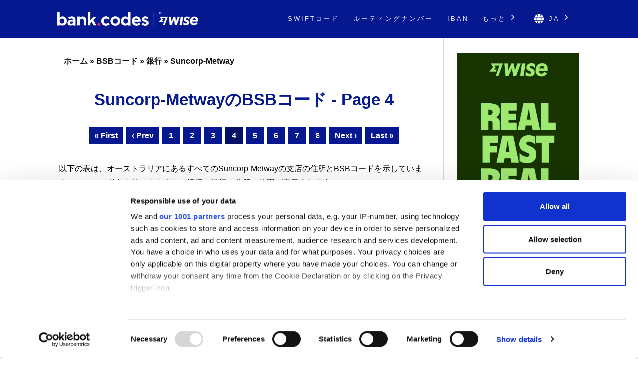

--- FILE ---
content_type: text/html; charset=UTF-8
request_url: https://bank-codes-japan.com/australia-bsb-number/bank/suncorp/page/4/
body_size: 7828
content:
<!DOCTYPE html>
<html dir="ltr" lang="ja">

<head>
    <meta http-equiv="Content-Type" content="text/html; charset=utf-8">
    <meta name="referrer" content="no-referrer-when-downgrade" />
    <meta name="viewport" content="width=device-width, initial-scale=1" />
    <meta name="description" content="Suncorp-MetwayのBSBコードのリストを検索する" />

    <link rel="stylesheet" type="text/css" href="/template/css/styles.min.css?v=d5c42ff3" />
    <link rel="shortcut icon" href="/favicon.png" />
    <link rel="preconnect" href="https://www.googletagmanager.com" crossorigin>
    <link rel="preconnect" href="https://cdnjs.cloudflare.com" crossorigin>

    <link rel="canonical" href="https://bank-codes-japan.com/australia-bsb-number/bank/suncorp/page/4/" />

    <link rel="alternate" href="https://bank.codes/australia-bsb-number/bank/suncorp/page/4/" hreflang="en" />
    <link rel="alternate" href="https://bank-codes.com.br/australia-bsb-number/bank/suncorp/page/4/" hreflang="pt-BR" />
    <link rel="alternate" href="https://bank-codes.de/australia-bsb-number/bank/suncorp/page/4/" hreflang="de" />
    <link rel="alternate" href="https://bank-codes.es/australia-bsb-number/bank/suncorp/page/4/" hreflang="es" />
    <link rel="alternate" href="https://bank-codes.fr/australia-bsb-number/bank/suncorp/page/4/" hreflang="fr" />
    <link rel="alternate" href="https://bank-codes.hu/australia-bsb-number/bank/suncorp/page/4/" hreflang="hu" />
    <link rel="alternate" href="https://bank-codes.it/australia-bsb-number/bank/suncorp/page/4/" hreflang="it" />
    <link rel="alternate" href="https://bank-codes-japan.com/australia-bsb-number/bank/suncorp/page/4/" hreflang="ja" />
    <link rel="alternate" href="https://bank-codes.pl/australia-bsb-number/bank/suncorp/page/4/" hreflang="pl" />
    <link rel="alternate" href="https://bank-codes.pt/australia-bsb-number/bank/suncorp/page/4/" hreflang="pt-PT" />
    <link rel="alternate" href="https://bank-codes.ro/australia-bsb-number/bank/suncorp/page/4/" hreflang="ro" />
    <link rel="alternate" href="https://bank-codes.ru/australia-bsb-number/bank/suncorp/page/4/" hreflang="ru" />
    <link rel="alternate" href="https://bank-codes-turkiye.com/australia-bsb-number/bank/suncorp/page/4/" hreflang="tr" />
    <link rel="alternate" href="https://bank-codes-hk.com/australia-bsb-number/bank/suncorp/page/4/" hreflang="zh-HK" />

    <title>Suncorp-MetwayのBSBコード  - Page 4</title>

    <script>
    window.addEventListener("CookiebotOnDialogInit", function() {
        if (Cookiebot.getDomainUrlParam("CookiebotScan") === "true")
            Cookiebot.setOutOfRegion();
    });
</script>

<script>
    window ['gtag_enable_tcf_support'] = true;
</script>

<script id="Cookiebot"
        src="https://consent.cookiebot.com/uc.js"
        data-cbid="19a5944c-0f05-4f4a-8be3-9f8fbb69d407"
        data-framework="TCFv2.2"
        data-blockingmode="auto"
        type="text/javascript"></script>

<script id=GTM-dataLayer data-cookieconsent=ignore>
    window.dataLayer = window.dataLayer || [];
    function gtag() {
        dataLayer.push(arguments);
    }

    gtag("consent", "default", {
        ad_personalization: "denied",
        ad_storage: "denied",
        ad_user_data: "denied",
        analytics_storage: "denied",
        functionality_storage: "granted",
        personalization_storage: "denied",
        security_storage: "granted",
        wait_for_update: 500,
    });
    gtag("set", "ads_data_redaction", true);

    function CookiebotCallback_OnAccept() {
        if (Cookiebot && Cookiebot.consent) {
            gtag('consent', 'update', {
                'ad_personalization': (Cookiebot.consent.marketing ? 'granted' : 'denied'),
                'ad_storage': (Cookiebot.consent.marketing ? 'granted' : 'denied'),
                'ad_user_data': (Cookiebot.consent.marketing ? 'granted' : 'denied'),
                'analytics_storage': (Cookiebot.consent.statistics ? 'granted' : 'denied'),
                'personalization_storage': (Cookiebot.consent.preferences ? 'granted' : 'denied'),
            });

            if (Cookiebot.consent.marketing) {
                gtag("set", "ads_data_redaction", false);
                            }

            // Enable Ezoic only if the user has accepted marketing cookies
            if (Cookiebot.consent.marketing && Cookiebot.consent.preferences && Cookiebot.consent.statistics) {
                if (enableGtmScript) {
                    enableGtmScript();
                }
            }
        }

        enableEzoic();
    }

    function CookiebotCallback_OnDecline() {
        gtag("consent", "default", {
            ad_personalization: "denied",
            ad_storage: "denied",
            ad_user_data: "denied",
            analytics_storage: "denied",
            functionality_storage: "granted",
            personalization_storage: "denied",
            security_storage: "granted",
            wait_for_update: 500,
        });
        gtag("set", "ads_data_redaction", true);

        disableEzoic();
    }

    function enableEzoic() {
        if (typeof ezConsentCategories == 'object' && typeof __ezconsent == 'object') {
            // Set each of the users consent choices
            window.ezConsentCategories.preferences = Cookiebot.consent.preferences;
            window.ezConsentCategories.statistics = Cookiebot.consent.statistics;
            window.ezConsentCategories.marketing = Cookiebot.consent.marketing;

            __ezconsent.setEzoicConsentSettings(window.ezConsentCategories);
        }
    }

    function disableEzoic() {
        if (typeof ezConsentCategories == 'object' && typeof __ezconsent == 'object') {
            // Remove all consent choices
            window.ezConsentCategories.preferences = false;
            window.ezConsentCategories.statistics = false;
            window.ezConsentCategories.marketing = false;

            __ezconsent.setEzoicConsentSettings(window.ezConsentCategories);
        }
    }
</script>    
    <script data-cookieconsent="ignore">
        var dataLayer = window.dataLayer = window.dataLayer || [];
        dataLayer.push({
            'siteLevel1':'BSB Number',
            'siteLevel2':'Suncorp-Metway',
            'siteLevel3':'',
            'siteLevel4':''
        });
    </script>

    <!-- Google Tag Manager -->
<template id="deferred-gtm-loading-script">(function(w,d,s,l,i){w[l]=w[l]||[];w[l].push({'gtm.start':
            new Date().getTime(),event:'gtm.js'});var f=d.getElementsByTagName(s)[0],
        j=d.createElement(s),dl=l!='dataLayer'?'&l='+l:'';j.async=true;j.src=
        'https://www.googletagmanager.com/gtm.js?id='+i+dl;f.parentNode.insertBefore(j,f);
    })(window,document,'script','dataLayer','GTM-59XV8Q7');</template>
<!-- End Google Tag Manager -->
<script>
    function enableGtmScript() {
        var template = document.getElementById('deferred-gtm-loading-script');
        var scriptContent = template.innerHTML;

        // Create a new script element
        var script = document.createElement('script');
        script.textContent = scriptContent;

        // Append the script to the DOM to execute it
        document.body.appendChild(script);
    }
</script>
    
    <script src="https://cdnjs.cloudflare.com/ajax/libs/jquery/3.5.1/jquery.min.js" integrity="sha256-9/aliU8dGd2tb6OSsuzixeV4y/faTqgFtohetphbbj0=" crossorigin="anonymous"></script>


</head>

<body class="template-single full-layout">
<div class="wrapper">
    <div class="header_container">
        <div id="header">
            <div class="nav-container">
    <div class="menu-container">
        <h1 id="site_title" class="has-logo">
            <a href="/">
                <img id="thesis_logo_image" src="/template/img/bank-codes-logo-white.png" loading="eager" alt="Bank.Codes" width="283" height="30" title="Bank.Codes - " />
            </a>
        </h1>
        <div class="menu-trigger menu-icon-lines">
            <span class="line line1"></span>
            <span class="line line2"></span>
            <span class="line line3"></span>
        </div>
        <div class="nav">
            <ul>
                                <li><a href="/swift-code/">SWIFTコード</a></li><li><a href="/us-routing-number/">ルーティングナンバー</a></li><li><a href="/iban/">IBAN</a></li>                <li class="has-dropdown">
                    <a href="#">もっと <svg class="chevron-right" width="24" height="24" viewBox="0 0 24 24" fill="none" xmlns="http://www.w3.org/2000/svg"><path d="M10.5858 6.34317L12 4.92896L19.0711 12L12 19.0711L10.5858 17.6569L16.2427 12L10.5858 6.34317Z" fill="currentColor" /></svg></a>
                    <ul class="dropdown" aria-label="submenu">
                    <li><a href="/australia-bsb-number/">BSBコード</a></li><li><a href="/mexico-clabe-checker/">CLABE</a></li><li><a href="/india-ifsc-code/">IFSC</a></li><li><a href="/nigeria-nuban-checker/">NUBAN</a></li><li><a href="/ireland-nsc/">NSC</a></li><li><a href="/new-zealand-ncc/">NCC</a></li>                    </ul>
                </li>

                <li class="language-chooser has-dropdown">
    <a href="#" aria-haspopup="true"><svg class="globe" xmlns="http://www.w3.org/2000/svg" viewBox="0 0 496 512"><path d="M336.5 160C322 70.7 287.8 8 248 8s-74 62.7-88.5 152h177zM152 256c0 22.2 1.2 43.5 3.3 64h185.3c2.1-20.5 3.3-41.8 3.3-64s-1.2-43.5-3.3-64H155.3c-2.1 20.5-3.3 41.8-3.3 64zm324.7-96c-28.6-67.9-86.5-120.4-158-141.6 24.4 33.8 41.2 84.7 50 141.6h108zM177.2 18.4C105.8 39.6 47.8 92.1 19.3 160h108c8.7-56.9 25.5-107.8 49.9-141.6zM487.4 192H372.7c2.1 21 3.3 42.5 3.3 64s-1.2 43-3.3 64h114.6c5.5-20.5 8.6-41.8 8.6-64s-3.1-43.5-8.5-64zM120 256c0-21.5 1.2-43 3.3-64H8.6C3.2 212.5 0 233.8 0 256s3.2 43.5 8.6 64h114.6c-2-21-3.2-42.5-3.2-64zm39.5 96c14.5 89.3 48.7 152 88.5 152s74-62.7 88.5-152h-177zm159.3 141.6c71.4-21.2 129.4-73.7 158-141.6h-108c-8.8 56.9-25.6 107.8-50 141.6zM19.3 352c28.6 67.9 86.5 120.4 158 141.6-24.4-33.8-41.2-84.7-50-141.6h-108z"/></svg> ja <svg class="chevron-right" width="24" height="24" viewBox="0 0 24 24" fill="none" xmlns="http://www.w3.org/2000/svg"><path d="M10.5858 6.34317L12 4.92896L19.0711 12L12 19.0711L10.5858 17.6569L16.2427 12L10.5858 6.34317Z" fill="currentColor" /></svg></a>
    <ul class="dropdown" aria-label="submenu">
        <li><a href="https://bank.codes/australia-bsb-number/bank/suncorp/page/4/" hreflang="en" class="">English</a></li>
<li><a href="https://bank-codes.com.br/australia-bsb-number/bank/suncorp/page/4/" hreflang="pt_br" class="">Português do Brasil</a></li>
<li><a href="https://bank-codes.de/australia-bsb-number/bank/suncorp/page/4/" hreflang="de" class="">Deutsch</a></li>
<li><a href="https://bank-codes.es/australia-bsb-number/bank/suncorp/page/4/" hreflang="es" class="">Español</a></li>
<li><a href="https://bank-codes.fr/australia-bsb-number/bank/suncorp/page/4/" hreflang="fr" class="">Français</a></li>
<li><a href="https://bank-codes.hu/australia-bsb-number/bank/suncorp/page/4/" hreflang="hu" class="">Magyar</a></li>
<li><a href="https://bank-codes.it/australia-bsb-number/bank/suncorp/page/4/" hreflang="it" class="">Italiano</a></li>
<li><a href="https://bank-codes-japan.com/australia-bsb-number/bank/suncorp/page/4/" hreflang="ja" class="current-language">日本語</a></li>
<li><a href="https://bank-codes.pl/australia-bsb-number/bank/suncorp/page/4/" hreflang="pl" class="">Polska</a></li>
<li><a href="https://bank-codes.pt/australia-bsb-number/bank/suncorp/page/4/" hreflang="pt_pt" class="">Português</a></li>
<li><a href="https://bank-codes.ro/australia-bsb-number/bank/suncorp/page/4/" hreflang="ro" class="">Română</a></li>
<li><a href="https://bank-codes.ru/australia-bsb-number/bank/suncorp/page/4/" hreflang="ru" class="">Русский язык</a></li>
<li><a href="https://bank-codes-turkiye.com/australia-bsb-number/bank/suncorp/page/4/" hreflang="tr" class="">Türkçe</a></li>
<li><a href="https://bank-codes-hk.com/australia-bsb-number/bank/suncorp/page/4/" hreflang="zh_hk" class="">繁體中文 (香港)</a></li>
    </ul>
</li>            </ul>
        </div>
    </div>
</div>        </div>
    </div>

    <div class="content_container">
        <div class="container">
            <div class="columns">
                <div class="column-wrapper">
                    <div class="content">
                        <article class="post_box grt top" itemscope itemtype="http://schema.org/Article">
                            <div class='breadcrumb'><a href='/'>ホーム</a> » <a href='/australia-bsb-number/'>BSBコード</a> » <a href='/australia-bsb-number/bank/'>銀行</a> » <a href='/australia-bsb-number/bank/suncorp/'>Suncorp-Metway</a></div>
                            <div class="adtop" align="center">

</div>
                            <div class="headline_area">
                                <h1 class="headline" itemprop="headline">Suncorp-MetwayのBSBコード  - Page 4</h1>
                                <div class="byline small"></div>
                            </div>

                            <div class="post_content" itemprop="articleBody">

    <div class='navigation'><span class="prev"><a href="/australia-bsb-number/bank/suncorp/">&laquo; First</a></span>
<span class="prev"><a href="/australia-bsb-number/bank/suncorp/page/3/">&lsaquo; Prev</a></span>

<span class="page-link"><a href="/australia-bsb-number/bank/suncorp/">1</a></span>
<span class="page-link"><a href="/australia-bsb-number/bank/suncorp/page/2/">2</a></span>
<span class="page-link"><a href="/australia-bsb-number/bank/suncorp/page/3/">3</a></span>
<span class="current">4</span>
<span class="page-link"><a href="/australia-bsb-number/bank/suncorp/page/5/">5</a></span>
<span class="page-link"><a href="/australia-bsb-number/bank/suncorp/page/6/">6</a></span>
<span class="page-link"><a href="/australia-bsb-number/bank/suncorp/page/7/">7</a></span>
<span class="page-link"><a href="/australia-bsb-number/bank/suncorp/page/8/">8</a></span>

<span class="next"><a href="/australia-bsb-number/bank/suncorp/page/5/">Next &rsaquo;</a></span>
<span class="next"><a href="/australia-bsb-number/bank/suncorp/page/8/">Last &raquo;</a></span></div>

<p>以下の表は、オーストラリアにあるすべてのSuncorp-Metwayの支店の住所とBSBコードを示しています。BSBコードをクリックすると、銀行の詳細、住所、地図が表示されます。</p>

<p></p>
<p><table class='swift' width='100%'><thead><tr><th scope='col'>ID</th><th scope='col'>銀行</th><th scope='col'>都市</th><th scope='col'>支店</th><th scope='col'>BSBコード</th></tr></thead><tbody>
 <tr><td>151</td><td>Suncorp-Metway</td><td>Brisbane</td><td>Clearing Operations</td><td><a href='/australia-bsb-number/484-410/'>484-410</a></td></tr>
 <tr><td>152</td><td>Suncorp-Metway</td><td>Brisbane</td><td>Clearing Operations</td><td><a href='/australia-bsb-number/484-411/'>484-411</a></td></tr>
 <tr><td>153</td><td>Suncorp-Metway</td><td>Brisbane</td><td>Clearing Operations</td><td><a href='/australia-bsb-number/484-412/'>484-412</a></td></tr>
 <tr><td>154</td><td>Suncorp-Metway</td><td>Brisbane</td><td>Clearing Operations</td><td><a href='/australia-bsb-number/484-413/'>484-413</a></td></tr>
 <tr><td>155</td><td>Suncorp-Metway</td><td>Brisbane</td><td>Clearing Operations</td><td><a href='/australia-bsb-number/484-414/'>484-414</a></td></tr>
 <tr><td>156</td><td>Suncorp-Metway</td><td>Brisbane</td><td>Clearing Operations</td><td><a href='/australia-bsb-number/484-415/'>484-415</a></td></tr>
 <tr><td>157</td><td>Suncorp-Metway</td><td>Brisbane</td><td>Clearing Operations</td><td><a href='/australia-bsb-number/484-416/'>484-416</a></td></tr>
 <tr><td>158</td><td>Suncorp-Metway</td><td>Brisbane</td><td>Clearing Operations</td><td><a href='/australia-bsb-number/484-417/'>484-417</a></td></tr>
 <tr><td>159</td><td>Suncorp-Metway</td><td>Brisbane</td><td>Clearing Operations</td><td><a href='/australia-bsb-number/484-420/'>484-420</a></td></tr>
 <tr><td>160</td><td>Suncorp-Metway</td><td>Brisbane</td><td>Clearing Operations</td><td><a href='/australia-bsb-number/484-421/'>484-421</a></td></tr>
 <tr><td>161</td><td>Suncorp-Metway</td><td>Brisbane</td><td>Clearing Operations</td><td><a href='/australia-bsb-number/484-422/'>484-422</a></td></tr>
 <tr><td>162</td><td>Suncorp-Metway</td><td>Brisbane</td><td>Clearing Operations</td><td><a href='/australia-bsb-number/484-423/'>484-423</a></td></tr>
 <tr><td>163</td><td>Suncorp-Metway</td><td>Brisbane</td><td>Clearing Operations</td><td><a href='/australia-bsb-number/484-424/'>484-424</a></td></tr>
 <tr><td>164</td><td>Suncorp-Metway</td><td>Brisbane</td><td>Clearing Operations</td><td><a href='/australia-bsb-number/484-425/'>484-425</a></td></tr>
 <tr><td>165</td><td>Suncorp-Metway</td><td>Brisbane</td><td>Clearing Operations</td><td><a href='/australia-bsb-number/484-427/'>484-427</a></td></tr>
 <tr><td>166</td><td>Suncorp-Metway</td><td>Brisbane</td><td>Clearing Operations</td><td><a href='/australia-bsb-number/484-429/'>484-429</a></td></tr>
 <tr><td>167</td><td>Suncorp-Metway</td><td>Brisbane</td><td>Clearing Operations</td><td><a href='/australia-bsb-number/484-430/'>484-430</a></td></tr>
 <tr><td>168</td><td>Suncorp-Metway</td><td>Brisbane</td><td>Clearing Operations</td><td><a href='/australia-bsb-number/484-431/'>484-431</a></td></tr>
 <tr><td>169</td><td>Suncorp-Metway</td><td>Brisbane</td><td>Clearing Operations</td><td><a href='/australia-bsb-number/484-432/'>484-432</a></td></tr>
 <tr><td>170</td><td>Suncorp-Metway</td><td>Brisbane</td><td>Clearing Operations</td><td><a href='/australia-bsb-number/484-435/'>484-435</a></td></tr>
 <tr><td>171</td><td>Suncorp-Metway</td><td>Brisbane</td><td>Clearing Operations</td><td><a href='/australia-bsb-number/484-436/'>484-436</a></td></tr>
 <tr><td>172</td><td>Suncorp-Metway</td><td>Brisbane</td><td>Clearing Operations</td><td><a href='/australia-bsb-number/484-503/'>484-503</a></td></tr>
 <tr><td>173</td><td>Suncorp-Metway</td><td>Brisbane</td><td>Clearing Operations</td><td><a href='/australia-bsb-number/484-508/'>484-508</a></td></tr>
 <tr><td>174</td><td>Suncorp-Metway</td><td>Brisbane</td><td>Clearing Operations</td><td><a href='/australia-bsb-number/484-509/'>484-509</a></td></tr>
 <tr><td>175</td><td>Suncorp-Metway</td><td>Brisbane</td><td>Clearing Operations</td><td><a href='/australia-bsb-number/484-510/'>484-510</a></td></tr>
 <tr><td>176</td><td>Suncorp-Metway</td><td>Brisbane</td><td>Clearing Operations</td><td><a href='/australia-bsb-number/484-511/'>484-511</a></td></tr>
 <tr><td>177</td><td>Suncorp-Metway</td><td>Brisbane</td><td>Clearing Operations</td><td><a href='/australia-bsb-number/484-514/'>484-514</a></td></tr>
 <tr><td>178</td><td>Suncorp-Metway</td><td>Brisbane</td><td>Clearing Operations</td><td><a href='/australia-bsb-number/484-515/'>484-515</a></td></tr>
 <tr><td>179</td><td>Suncorp-Metway</td><td>Brisbane</td><td>Clearing Operations</td><td><a href='/australia-bsb-number/484-516/'>484-516</a></td></tr>
 <tr><td>180</td><td>Suncorp-Metway</td><td>Brisbane</td><td>Clearing Operations</td><td><a href='/australia-bsb-number/484-517/'>484-517</a></td></tr>
 <tr><td>181</td><td>Suncorp-Metway</td><td>Brisbane</td><td>Clearing Operations</td><td><a href='/australia-bsb-number/484-519/'>484-519</a></td></tr>
 <tr><td>182</td><td>Suncorp-Metway</td><td>Brisbane</td><td>Clearing Operations</td><td><a href='/australia-bsb-number/484-520/'>484-520</a></td></tr>
 <tr><td>183</td><td>Suncorp-Metway</td><td>Brisbane</td><td>Clearing Operations</td><td><a href='/australia-bsb-number/484-524/'>484-524</a></td></tr>
 <tr><td>184</td><td>Suncorp-Metway</td><td>Brisbane</td><td>Clearing Operations</td><td><a href='/australia-bsb-number/484-526/'>484-526</a></td></tr>
 <tr><td>185</td><td>Suncorp-Metway</td><td>Brisbane</td><td>Clearing Operations</td><td><a href='/australia-bsb-number/484-529/'>484-529</a></td></tr>
 <tr><td>186</td><td>Suncorp-Metway</td><td>Brisbane</td><td>Clearing Operations</td><td><a href='/australia-bsb-number/484-530/'>484-530</a></td></tr>
 <tr><td>187</td><td>Suncorp-Metway</td><td>Brisbane</td><td>Clearing Operations</td><td><a href='/australia-bsb-number/484-531/'>484-531</a></td></tr>
 <tr><td>188</td><td>Suncorp-Metway</td><td>Brisbane</td><td>Clearing Operations</td><td><a href='/australia-bsb-number/484-533/'>484-533</a></td></tr>
 <tr><td>189</td><td>Suncorp-Metway</td><td>Brisbane</td><td>Clearing Operations</td><td><a href='/australia-bsb-number/484-541/'>484-541</a></td></tr>
 <tr><td>190</td><td>Suncorp-Metway</td><td>Brisbane</td><td>Clearing Operations</td><td><a href='/australia-bsb-number/484-542/'>484-542</a></td></tr>
 <tr><td>191</td><td>Suncorp-Metway</td><td>Brisbane</td><td>Clearing Operations</td><td><a href='/australia-bsb-number/484-543/'>484-543</a></td></tr>
 <tr><td>192</td><td>Suncorp-Metway</td><td>Brisbane</td><td>Clearing Operations</td><td><a href='/australia-bsb-number/484-546/'>484-546</a></td></tr>
 <tr><td>193</td><td>Suncorp-Metway</td><td>Brisbane</td><td>Clearing Operations</td><td><a href='/australia-bsb-number/484-547/'>484-547</a></td></tr>
 <tr><td>194</td><td>Suncorp-Metway</td><td>Brisbane</td><td>Clearing Operations</td><td><a href='/australia-bsb-number/484-548/'>484-548</a></td></tr>
 <tr><td>195</td><td>Suncorp-Metway</td><td>Brisbane</td><td>Clearing Operations</td><td><a href='/australia-bsb-number/484-562/'>484-562</a></td></tr>
 <tr><td>196</td><td>Suncorp-Metway</td><td>Brisbane</td><td>Clearing Operations</td><td><a href='/australia-bsb-number/484-563/'>484-563</a></td></tr>
 <tr><td>197</td><td>Suncorp-Metway</td><td>Brisbane</td><td>Clearing Operations</td><td><a href='/australia-bsb-number/484-565/'>484-565</a></td></tr>
 <tr><td>198</td><td>Suncorp-Metway</td><td>Brisbane</td><td>Clearing Operations</td><td><a href='/australia-bsb-number/484-566/'>484-566</a></td></tr>
 <tr><td>199</td><td>Suncorp-Metway</td><td>Brisbane</td><td>Clearing Operations</td><td><a href='/australia-bsb-number/484-567/'>484-567</a></td></tr>
 <tr><td>200</td><td>Suncorp-Metway</td><td>Brisbane</td><td>Clearing Operations</td><td><a href='/australia-bsb-number/484-568/'>484-568</a></td></tr>
 </tbody></table></p>

<p><center><em>最後のデータベースの更新： 06-12-2019</em></center></p>

    <div class='navigation'><span class="prev"><a href="/australia-bsb-number/bank/suncorp/">&laquo; First</a></span>
<span class="prev"><a href="/australia-bsb-number/bank/suncorp/page/3/">&lsaquo; Prev</a></span>

<span class="page-link"><a href="/australia-bsb-number/bank/suncorp/">1</a></span>
<span class="page-link"><a href="/australia-bsb-number/bank/suncorp/page/2/">2</a></span>
<span class="page-link"><a href="/australia-bsb-number/bank/suncorp/page/3/">3</a></span>
<span class="current">4</span>
<span class="page-link"><a href="/australia-bsb-number/bank/suncorp/page/5/">5</a></span>
<span class="page-link"><a href="/australia-bsb-number/bank/suncorp/page/6/">6</a></span>
<span class="page-link"><a href="/australia-bsb-number/bank/suncorp/page/7/">7</a></span>
<span class="page-link"><a href="/australia-bsb-number/bank/suncorp/page/8/">8</a></span>

<span class="next"><a href="/australia-bsb-number/bank/suncorp/page/5/">Next &rsaquo;</a></span>
<span class="next"><a href="/australia-bsb-number/bank/suncorp/page/8/">Last &raquo;</a></span></div>

<div class='breadcrumb'><a href='/'>ホーム</a> » <a href='/australia-bsb-number/'>BSBコード</a> » <a href='/australia-bsb-number/bank/'>銀行</a> » <a href='/australia-bsb-number/bank/suncorp/'>Suncorp-Metway</a></div>

</div>
     </article>
        </div>
            <div style="" class="sidebar primary">
                <a href="https://wise.com/send-money/send-money-to-australia?utm_source=bank-codes-ja&utm_medium=affiliate&utm_content=australia_bsb_number%2Fbank%2Fsuncorp%2Fpage%2F4&utm_campaign=australia_bsb_number" target="_blank" rel="noopener sponsored" data-track="wise-banner">
            
                    <picture>
                    <source
                        media="(min-width: 1100px)"
                        srcset="/template/img/Wise-Banner-Desktop-v2.webp"
                        type="image/webp"
                    />
                    <source
                        media="(min-width: 1100px)"
                        srcset="/template/img/Wise-Banner-Desktop-v2.jpg"
                        type="image/jpeg"
                    />

                    <source
                        media="(max-width: 1100px)"
                        srcset="/template/img/Wise-Banner-Mobile-v2.webp"
                        type="image/webp"
                    />
                    <source
                        media="(max-width: 1100px)"
                        srcset="/template/img/Wise-Banner-Mobile-v2.jpg"
                        type="image/jpeg"
                    />

                    <img
                        id="wise-banner-image"
                        src="/template/img/Wise-Banner-Desktop-v2.jpg"
                        alt="Send money internationally with Wise"
                        width="300"
                        height="787"
                    />
                    </picture>
                </a>
            </div>
        </div>
    </div>
</div><div class="wise-v2-container">
<div class="wise-section-v2">
<h3>銀行での海外送金、隠れたコストで損をしていませんか？</h3>
<p>銀行経由の海外送金では、不利な為替レートや、送金手数料とは別に発生する「中継銀行手数料」など、見えないコストで最終的な受取額が大きく減ってしまうことがあります。これは、多くの銀行が旧来の送金システムを使い続けているためです。</p>
<p><a href='https://wise.com/jp/send-money?utm_source=bank-codes-ja&utm_medium=affiliate&utm_content=australia_bsb_number%2Fbank%2Fsuncorp%2Fpage%2F4&utm_campaign=australia_bsb_number' target='_blank' rel='nofollow noopener' id='tw_downside_text'>Wise</a>なら、手数料の上乗せがないミッドマーケットレートを使用し、格安な手数料で、隠れたコストなくスピーディーに送金ができます。</p>

        <ul><li>世界140カ国以上への送金に対応し、現在1600万人以上のユーザーがWiseを利用。</li>
        <li>関東財務局に資金移動業者として認可されており、お客様の資金は安全に保護されます。</li>
        <li>手数料の上乗せのないレートを使用し、送金手数料は格安の0.73%〜。</li>
        <li>USDやEURなどの主要8通貨以上の現地口座情報を取得可能し、*無料で海外送金の受け取りが可能。</li></ul>

<small class="mb-2 block">*SWIFT送金を除く</small><div class='wise-section-v2-cta'>
    <a class='wise-v2-cta-accent' href="https://wise.com/send-money/send-money-to-australia?utm_source=bank-codes-ja&utm_medium=affiliate&utm_content=australia_bsb_number%2Fbank%2Fsuncorp%2Fpage%2F4&utm_campaign=australia_bsb_number" id="tw_downside_send" target="_blank" rel="nofollow noopener">送金をする</a>
    	<a class='wise-v2-cta-primary' href="https://wise.com/borderless/?utm_source=bank-codes-ja&utm_medium=affiliate&utm_content=australia_bsb_number%2Fbank%2Fsuncorp%2Fpage%2F4&utm_campaign=australia_bsb_number" id="tw_downside_receive" target="_blank" rel="nofollow noopener">資金を受け取る</a>
    	<a class='wise-v2-cta-business' href="https://wise.com/business/?utm_source=bank-codes-ja&utm_medium=affiliate&utm_content=australia_bsb_number%2Fbank%2Fsuncorp%2Fpage%2F4&utm_campaign=australia_bsb_number" id="tw_downside_business" target="_blank" rel="nofollow noopener">Wiseの法人アカウント</a>
</div>
</div>
</div><div class="tool-section">
        <div>
            <div class="genval tool-box">
                <h3>BSBコードを探す</h3>
                <a class="button wise-v2-cta-business" href="/australia-bsb-number-search/" title="BSBコードを探す">検索</a>
            </div>
            <div class="genval tool-box">
                <h3>BSBコードを検証</h3>
                <a class="button wise-v2-cta-business" href="/australia-bsb-number-checker/" title="BSBコードを検証">確認する</a>
            </div>
        </div>
</div>

<div class="about-container">
<div class="wise-section-v2">
<h3 id="main-title">BSBコードについて</h3><br>

<p>
BSBコードとは、オーストラリアの金融機関の個々の支店を識別するために使用される6桁のコードです。BSBコードは、Australian Paper Clearing System (APCS)および Bulk Electronic Clearing System (BECS) の決済システムで使用されています。送金の際には、受取人の銀行口座番号と一緒にBSBコードが使用されます。</p>

<p>このツールは情報提供のみを目的として利用しています。 正確なデータを提供するために最善を尽くしておりますが、このウェブサイトは、その正確性に関して一切責任を負いません。予めご了承ください。 正しい銀行口座情報を確認できるのは銀行のみです。 万が一お客様が重要な送金を行っており、急を要する場合は、まず銀行に連絡することをお勧めいたします。</p> 
</div>
</div>

<div class="footer_container">
    <div class="container">
        <div class="footer">
            <div class="copyright_container">
                <div class="copyright_text">
                    <a href="/local-sites/">現地サイト</a> |
                    <a href="/about/">About Us</a> |
                    <a href="/privacy-policy/" rel="nofollow, noindex">個人情報保護方針</a> |
                    <a href="/cookie-policy/" rel="nofollow, noindex">クッキーの取り扱いについて</a> |
                    <a href="/risk-warning/" rel="nofollow, noindex">リスク警告</a> |
                    <a href="/contact/">サポート連絡先</a> |
                    <a href="/swift-code-search/">SWIFTコード 検索</a> |
                    <a href="/swift-code-checker/">SWIFT BICコード</a> |
                    <a href="/iban/validate/">IBAN Checker</a> |
                    <a href="/australia-bsb-number-checker/">BSBコードを検証</a> |
                    <a href="/iban/generate/">IBANジェネレーター</a>
                </div>
                <div class="copyright_text">
                    <p>•</p>
                    <p>Bank.Codesは、Wise Payments Ltd.（ "We"、 "Us"）が所有しています。</p>
                </div>
            </div>
        </div>
    </div>
</div>

<!-- Sticky CTA JP  -->
<a class="sticky-cta-v2 variant-purple position-right sticky-cta-v2-jp" href="https://wise.com/jp/send-money?utm_source=bank-codes-ja&utm_medium=affiliate&utm_content=australia_bsb_number%2Fbank%2Fsuncorp%2Fpage%2F4&utm_campaign=australia_bsb_number&utm_feature=sticky_cta" target="_blank" rel="nofollow noopener">あなたの海外送金、手数料はいくら?<br>Wiseと銀行の手数料を比較!<svg xmlns="http://www.w3.org/2000/svg" viewBox="0 0 512 512"><!--!Font Awesome Free 6.7.2 by @fontawesome - https://fontawesome.com License - https://fontawesome.com/license/free Copyright 2025 Fonticons, Inc.--><path d="M320 0c-17.7 0-32 14.3-32 32s14.3 32 32 32l82.7 0L201.4 265.4c-12.5 12.5-12.5 32.8 0 45.3s32.8 12.5 45.3 0L448 109.3l0 82.7c0 17.7 14.3 32 32 32s32-14.3 32-32l0-160c0-17.7-14.3-32-32-32L320 0zM80 32C35.8 32 0 67.8 0 112L0 432c0 44.2 35.8 80 80 80l320 0c44.2 0 80-35.8 80-80l0-112c0-17.7-14.3-32-32-32s-32 14.3-32 32l0 112c0 8.8-7.2 16-16 16L80 448c-8.8 0-16-7.2-16-16l0-320c0-8.8 7.2-16 16-16l112 0c17.7 0 32-14.3 32-32s-14.3-32-32-32L80 32z"/></svg></a>
<!-- End of Sticky CTA  -->
 

<script type="text/javascript">(function(d,g){d[g]||(d[g]=function(g){return this.querySelectorAll("."+g)},Element.prototype[g]=d[g])})(document,"getElementsByClassName");(function(){var classes = document.getElementsByClassName('menu-trigger');for (i = 0; i < classes.length; i++) {classes[i].onclick = function() {var menu = this.nextElementSibling;if (/show_menu/.test(menu.className))menu.className = menu.className.replace('show_menu', '').trim();else menu.className += ' show_menu';if (/menu_control_triggered/.test(this.className))this.className = this.className.replace('menu_control_triggered', '').trim();else this.className += ' menu_control_triggered';};}
        var dropdowns = document.getElementsByClassName('has-dropdown');
        for (var i = 0; i < dropdowns.length; i++) {
            dropdowns[i].onclick = function(event) {
                if (event && event.target && event.target.href && event.target.href.endsWith('#')) {
                    event.preventDefault();
                }

                // Disable menu on click on large displays
                if (window.innerWidth >= 1100) {
                    return;
                }

                if (/dropdown-visible/.test(this.className)) {
                    this.className = this.className.replace('dropdown-visible', '').trim();
                } else {
                    this.className += ' dropdown-visible';
                }};}})();</script>
<noscript><style type="text/css" scoped>.nav { display: block; }</style></noscript>
<script defer src="https://static.cloudflareinsights.com/beacon.min.js/vcd15cbe7772f49c399c6a5babf22c1241717689176015" integrity="sha512-ZpsOmlRQV6y907TI0dKBHq9Md29nnaEIPlkf84rnaERnq6zvWvPUqr2ft8M1aS28oN72PdrCzSjY4U6VaAw1EQ==" data-cf-beacon='{"version":"2024.11.0","token":"c01706195cd54c3cb34ea480df9933ea","r":1,"server_timing":{"name":{"cfCacheStatus":true,"cfEdge":true,"cfExtPri":true,"cfL4":true,"cfOrigin":true,"cfSpeedBrain":true},"location_startswith":null}}' crossorigin="anonymous"></script>
</body>
</html>